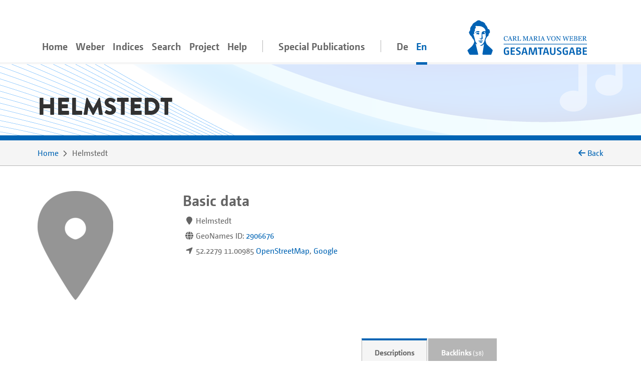

--- FILE ---
content_type: text/html;charset=utf-8
request_url: https://weber-gesamtausgabe.de/en/A130161.html
body_size: 6139
content:
<!DOCTYPE html>
<html xmlns="http://www.w3.org/1999/xhtml" lang="en">
    <head prefix="dc: http://purl.org/dc/elements/1.1/; dcterms: http://purl.org/dc/terms/">
        <meta charset="UTF-8" />
        
        <meta name="viewport" content="width=device-width, initial-scale=1.0" />
        <meta name="referrer" content="no-referrer, same-origin" />
        <title>Helmstedt</title>
        
        <meta property="dc:title" content="Helmstedt" />
        <meta property="dc:publisher" content="Carl-Maria-von-Weber-Gesamtausgabe" />
        <meta property="dc:type" content="Text" />
        <meta property="dc:format" content="text/html" />
        
        <meta property="dc:creator" content="Peter Stadler" />
        <meta property="dc:date" content="2022-11-08T16:52:28.833666Z" />
        <meta property="dc:identifier" content="https://weber-gesamtausgabe.de/A130161" />
        <meta property="dc:description" content="Place" />
        <meta name="description" content="Place" />
        <meta property="dc:subject" content="Geographica" />
        <meta property="dc:language" content="de" />
        <meta property="dc:rights" content="https://creativecommons.org/licenses/by/4.0/" />
        <meta name="google-site-verification" content="EAO5d_GiQPkJeTGACYYOFahJm2HRNvJUWwIkyw4j0Ys" />
        <meta name="msvalidate.01" content="AE39DA5613844228642EE48196AAA94A" />
        <meta name="robots" content="noimageindex" />
        
        <link rel="alternate" href="https://weber-gesamtausgabe.de/de/A130161.html" hreflang="de" />
        <link rel="alternate" href="https://weber-gesamtausgabe.de/en/A130161.html" hreflang="en" />
        <link rel="apple-touch-icon" sizes="57x57" href="/apple-touch-icon-57x57.png" />
        <link rel="apple-touch-icon" sizes="60x60" href="/apple-touch-icon-60x60.png" />
        <link rel="icon" type="image/png" href="/favicon-32x32.png" sizes="32x32" />
        <link rel="icon" type="image/png" href="/favicon-16x16.png" sizes="16x16" />
        <link rel="manifest" href="/manifest.json" />
        <link rel="mask-icon" href="/safari-pinned-tab.svg" color="#0066cc" />
        <meta name="msapplication-TileColor" content="#2d89ef" />
        <meta name="theme-color" content="#ffffff" />

        <link rel="stylesheet" type="text/css" href="/resources/lib/Easy-Responsive-Tabs-to-Accordion/css/easy-responsive-tabs.css" />
        
        
        <link rel="stylesheet" type="text/css" href="/resources/css/jquery.loadmask-min.css" />
        <link rel="stylesheet" type="text/css" href="/resources/css/styles-min.css" />
        <link rel="stylesheet" type="text/css" href="/resources/lib/select2/dist/css/select2.min.css" />
        <link rel="stylesheet" type="text/css" href="/resources/lib/google-code-prettify/bin/prettify.min.css" />
        <link rel="stylesheet" type="text/css" href="/resources/lib/jquery-ui-themes/themes/overcast/jquery-ui.min.css" />
        <link rel="stylesheet" type="text/css" href="/resources/lib/ion-rangeslider/css/ion.rangeSlider.min.css" />
        
        
        
        <script type="application/ld+json">{"@context":"http://schema.org","@type":"Place","description":"Place","url":"https://weber-gesamtausgabe.de/en/A130161","name":"Helmstedt","@id":"https://weber-gesamtausgabe.de/A130161"}</script>


    </head>
    <body>
        <div class="container">
        <nav class="navbar navbar-light navbar-default navbar-expand-lg">
                
                    <button type="button" data-target="#navbarCollapse" aria-expanded="false" data-toggle="collapse" class="navbar-toggler">
                        <span class="navbar-toggler-icon"></span>
                    </button>
                    <a href="/en/Index" class="nav-link navbar-brand order-3">
                        <img src="/resources/img/logo_weber.svg" class="brand" alt="navbar-background-image" />
                    </a>
                    
                    
                    <div id="navbarCollapse" class="navbar-collapse collapse">
                        <ul class="nav navbar-nav">
                            <li class="nav-item">
                                <a class="nav-link" href="/en/Index">Home</a>
                            </li>
                            <li class="dropdown nav-item">
                                <a class="nav-link dropdown-secondlevel-nav dropdown-toggle" data-toggle="dropdown" href="#">Weber</a>
                                <ul class="dropdown-menu" role="menu">
                                    
                                    
                                    
                                    
                                    
                                    
                                <li class="">
                                        <a class="dropdown-item" href="/en/A002068/Biography.html">Biography</a>
                                    </li>
                                <li class="">
                                        <a class="dropdown-item" href="/en/A002068.html#correspondence">Correspondence</a>
                                    </li>
                                <li class="">
                                        <a class="dropdown-item" href="/en/A002068.html#diaries">Diaries</a>
                                    </li>
                                <li class="">
                                        <a class="dropdown-item" href="/en/A002068.html#documents">Documents</a>
                                    </li>
                                <li class="">
                                        <a class="dropdown-item" href="/en/A002068.html#works">Works</a>
                                    </li>
                                <li class="">
                                        <a class="dropdown-item" href="/en/A002068.html#writings">Writings</a>
                                    </li>
                            </ul>
                            </li>
                            <li class="nav-item dropdown">
                                <a class="nav-link dropdown-secondlevel-nav dropdown-toggle" data-toggle="dropdown" href="#">Indices</a>
                                <ul class="dropdown-menu" role="menu">
                                    
                                    
                                    
                                    
                                    
                                    
                                    
                                    
                                <li>
                                        <a class="dropdown-item" href="/en/Indices/Diaries">Diaries</a>
                                    </li>
                                <li>
                                        <a class="dropdown-item" href="/en/Indices/Documents">Documents</a>
                                    </li>
                                <li>
                                        <a class="dropdown-item" href="/en/Indices/Letters">Letters</a>
                                    </li>
                                <li>
                                        <a class="dropdown-item" href="/en/Indices/Persons">Persons</a>
                                    </li>
                                <li>
                                        <a class="dropdown-item" href="/en/Indices/Places">Places</a>
                                    </li>
                                <li>
                                        <a class="dropdown-item" href="/en/Indices/Thematic_Commentaries">Thematic Commentaries</a>
                                    </li>
                                <li>
                                        <a class="dropdown-item" href="/en/Indices/Works">Works</a>
                                    </li>
                                <li>
                                        <a class="dropdown-item" href="/en/Indices/Writings">Writings</a>
                                    </li>
                            </ul>
                            </li>
                            <li class="nav-item">
                                <a class="nav-link" href="/en/Search">Search</a>
                            </li>
                           <li id="project-nav" class="nav-item dropdown">
                                <a class="nav-link dropdown-secondlevel-nav dropdown-toggle" data-toggle="dropdown" href="#">Project</a>
                                <ul class="dropdown-menu" role="menu">
                                    
                                    
                                    
                                    
                                    
                                    
                                    
                                    
                                <li>
                                        <a class="dropdown-item" href="/en/Project/Bibliography">Bibliography</a>
                                    </li>
                                <li>
                                        <a class="dropdown-item" href="/en/Project/Contact.html">Contact</a>
                                    </li>
                                <li>
                                        <a class="dropdown-item" href="/en/Project/Contents_of_Series_and_Volumes.html">Contents of Series and Volumes</a>
                                    </li>
                                <li>
                                        <a class="dropdown-item" href="/en/Project/Editorial_Guidelines_Music.html">Editorial Guidelines Music</a>
                                    </li>
                                <li>
                                        <a class="dropdown-item" href="/en/Project/Editorial_Guidelines_Text.html">Editorial Guidelines Text</a>
                                    </li>
                                <li>
                                        <a class="dropdown-item" href="/en/Project/News">News</a>
                                    </li>
                                <li>
                                        <a class="dropdown-item" href="/en/Project/Project_Description.html">Project Description</a>
                                    </li>
                                <li>
                                        <a class="dropdown-item" href="/en/Project/Team.html">Team</a>
                                    </li>
                            </ul>
                            </li>
                            <li id="help-nav" class="nav-item dropdown">
                                <a class="nav-link dropdown-secondlevel-nav dropdown-toggle" data-toggle="dropdown" href="#">Help</a>
                                <ul class="dropdown-menu" role="menu">
                                    
                                    
                                <li>
                                        <a class="dropdown-item" href="/en/Help/API_Documentation.html">API Documentation</a>
                                    </li>
                                <li>
                                        <a class="dropdown-item" href="/en/Help/FAQ.html">FAQ</a>
                                    </li>
                            </ul>
                            </li>
                            <li class="nav-item divider"></li>
                            <li class="nav-item">
                                <a class="nav-link" href="/en/Special_Publications.html">Special Publications</a>
                            </li>
                            <li class="nav-item divider"></li>
                            <li class="nav-item"><a class="nav-link" href="/de/A130161.html" hreflang="de" lang="de">De</a></li>
                            <li class="nav-item active"><a class="nav-link" href="#" hreflang="en" lang="en">En</a></li>
                        </ul>
                    </div>
                
            
        </nav>
        </div>
        <div id="content">
    <div class="header">
        <div class="container">
            <div class="row">
                <div class="col-md-12">
                    <h1>Helmstedt</h1>
                </div>
            </div>
        </div>
    </div>
    <div class="colored borderBottom">
        <div class="container">
            
                <div class="row">
                    <div class="col-sm-10">
                        <ol class="breadcrumb">
                            <li><a href="/en/Index">Home</a></li>
                            <li><span>Helmstedt</span></li>
                        </ol>
                    </div>
                    <div class="col-sm-2 d-none d-lg-block backLinkInBreadcrumb" onclick="history.back();">
                        <i class="fa fa-arrow-left"></i> <span>Back</span> 
                    </div>
                </div>
            
            
        </div>
    </div>
    
        <div class="container paddingTopIcon paddingBottomIcon">
            <div class="modal fade" id="downloadModal" tabindex="-1" role="dialog" aria-labelledby="myModalLabel">
    <div class="modal-dialog" role="document">
        <div class="modal-content">
            <div class="modal-header">
                <h3 class="modal-title" id="myModalLabel">Download options</h3>
                <button type="button" class="close" data-dismiss="modal" aria-label="Close"><span aria-hidden="true">×</span></button>
            </div>
            <div class="modal-body">
                <p>You can download the current document in the following formats:</p>
                <h4><a href="/en/A130161.xml">WeGA <i class="fa fa-download"></i></a></h4>
                <p>
                    The WeGA native format as documented in our <a href="/en/Project/Editorial_Guidelines_Text.html">Guidelines</a>.
                </p>
                <h4><a href="/en/A130161.xml?format=tei_all">TEI all <i class="fa fa-download"></i></a></h4>
                <p> 
                    The 'standard' TEI version. 
                    WeGA element additions such as <code>workName</code> are mapped to the more generic <code>name</code> element,
                    but no information needs to be dropped.
                </p>
                <h4><a href="/en/A130161.xml?format=tei_simplePrint">TEI simplePrint <i class="fa fa-download"></i></a></h4>
                <p> 
                    "An entry-level customization, focused primarily on the needs of those encoding Western European early modern printed material" (<a href="http://www.tei-c.org/Guidelines/Customization/">http://www.tei-c.org/Guidelines/Customization/</a>).
                    This customization facilitates processing and publishing in particular, but not all WeGA concepts can be transformed. 
                    So be warned, this <i>not</i> a lossless transformation. 
                </p>
                
                
                <h4><a href="/en/A130161.txt">Plain text <i class="fa fa-download"></i></a></h4>
                <p>
                    An attempt to create a 'simple' plain text version. 
                    All variants, readings, etc. are resolved and from the text structure only paragraphs are marked by a newline.
                    NB: This is considered an experimental feature!
                </p>
                <p>More information for developers can be found in our <a href="/en/Help/API_Documentation.html">API Documentation</a></p>
            </div>
            
        </div>
        
    </div>
</div>
            <div class="row" id="meta">
                <div class="col-md-3 col-sm-6">
                    <div class="portrait large">
                        <div class="front">
                            <img class="img-fluid" alt="Preview Icon" src="/resources/img/icons/icon_places_gross.png" />
                        </div>
                        <div class="back colored">
                            <h3>Image source</h3>
                            <p></p>
                        </div>
                    </div>
                </div>
                <div class="col-md paddingBottomIcon col-sm-6 basicdata">
                    <h2>Basic data</h2>
                    <ol class="media">
                        <li class="media names">
                            <div class="pull-left">
                                <i class="fa fa-map-marker"></i>
                            </div>
                            <div class="media-body"> 
                                <span>Helmstedt</span> 
                            </div>
                        </li>
                        
                        
                        <li class="media">
                            <div class="pull-left">
                                <i class="fa fa-globe"></i>
                            </div>
                            <div class="media-body"> 
                                <span>GeoNames ID:</span> <a href="http://geonames.org/2906676">2906676</a> 
                            </div>
                        </li>
                        <li class="media">
                            <div class="pull-left">
                                <i class="fa fa-location-arrow"></i>
                            </div>
                            <div class="media-body"> 
                                <span>52.2279 11.00985</span> <a href="https://www.openstreetmap.org/?mlat=52.2279&amp;mlon=11.00985&amp;zoom=11">OpenStreetMap</a>, <a href="https://www.google.com/maps/@?api=1&amp;map_action=map&amp;zoom=12&amp;basemap=terrain&amp;center=52.2279,11.00985">Google</a>
                            </div>
                        </li>
                    </ol>
                </div>
                <div class="col-md col-sm-12 iconographie">
    
    <div class="row align-items-center">
        
    </div>
</div>
            </div>
        </div>
        
        <div id="details">
            <div class="container">
                <div class="row">
                    <div class="col-md-10 col-12">
                        <nav class="greedy">
                            <ul class="resp-tabs-list links easyResponsiveTabs">
                                <li><a href="#biographies">Descriptions</a></li>
                                <li><a class="deactivated"></a></li>
                                <li><a href="#backlinks" data-target="A130161/backlinks.html">Backlinks<small> (38)</small></a></li>
                            </ul>
                        </nav>
                    </div>
                </div>
            </div>
            <div class="colored borderTop">
                <div class="container">
                    <div class="row">
                        <div class="col-12 ">
                            <div class="resp-tabs-container colored easyResponsiveTabs">
                                
                                <div class="biografien paddingTopIcon paddingBottomIcon textBlock" id="biographies">
                                    <div class="row">
                                        <div class="col-md-3 order-2 side-col">
                                            <div class="allFilter">
                                                <h2>Documents</h2>
                                                
                                                <ul class="nav nav-tabs">
                                                    
                                                    <li class="nav-item gradient-light">
                                                        <a class="nav-link active" data-toggle="tab" href="#geonames">GeoNames</a>
                                                    </li>
                                                    <li class="nav-item gradient-light">
                                                        <a class="nav-link deactivated"></a>
                                                    </li>
                                                    <li class="nav-item gradient-light">
                                                        <a class="nav-link deactivated"></a>
                                                    </li>
                                                    <li class="nav-item gradient-light">
                                                        <a class="nav-link deactivated"></a>
                                                    </li>
                                                    <li class="nav-item gradient-light">
                                                        <a class="nav-link" data-toggle="tab" href="#XMLPreview" data-tab-url="/en/A130161/xml.html">XML-Preview</a>
                                                    </li>
                                                    <li class="nav-item gradient-light">
                                                        <a class="nav-link" href="#" data-toggle="modal" data-target="#downloadModal">Download</a>
                                                    </li>
                                                </ul>
                                            </div>
                                        </div>
                                        <div class="col-md-9 ">
                                            
                                            <div class="tab-content">
                                                
                                                <div class="tab-pane active fade in" id="geonames">
                                                    <h2>GeoNames</h2>
                                                    <dl>
                                                        <dt>Other Names</dt>
                                                        <dd>Helmestee (nds), Helmestidde (nds), Helmonstede [a. 952] (osx), Helmstadium (la), Helmstedt (en, fr, nl, pl, sv), Helmstädt (de), Stadt Helmstedt (), Хелмштет (sr), Хелмщет (bg), Хельмштедт (kk, ru), Хельмштэт (be), הלמשטדט (he), هلمشتيت (ar), هلم‌اشتات (fa), ヘルムシュテット (ja), 黑尔姆斯特 (zh)</dd>
                                                        <dt>Country</dt>
                                                        <dd><span>Germany</span></dd>
                                                    </dl>
                                                    
                                                    <p>The text under the headline “GeoNames” is taken from the GeoNames project and is available under a <a href="http://creativecommons.org/licenses/by/4.0/">CC-BY-License</a>.</p>
                                                </div>
                                                <div class="tab-pane fade" id="wikipediaText">
                                                    <h2>Wikipedia</h2>
                                                </div>
                                                <div class="tab-pane fade" id="gndText">
                                                    <h2>GND</h2>
                                                </div>
                                                <div class="tab-pane fade" id="gnd-beacon">
                                                    <h2>GND Beacon Links</h2>
                                                </div>
                                                <div class="tab-pane fade" id="XMLPreview">
                                                    <h2>XML</h2>
                                                    
                                                </div>
                                            </div>
                                        </div>
                                    </div>
                                </div>
                                
                                <div class="tab-pane paddingTopIcon paddingBottomIcon textBlock korrespondenz" id="correspondence">
                                    
                                </div>
                                
                                <div class="backlinks paddingTopIcon paddingBottomIcon textBlock" id="backlinks">
                                    
                                </div>
                            </div>
                        </div>
                    </div>
                </div>
            </div>
        </div>
        <div class="colored">
            <div class="container documentFooter">
                <div class="row permaLink">
                    
                    <div class="col-md-9">
                        <h4>Proposed citation</h4>
                        <p>Complete Works of Carl Maria von Weber. Digital Edition, <span>https://weber-gesamtausgabe.de/A130161</span> (<a href="/en/A009999/News/A050108.html">Version 4.13.1 of December 12, 2025</a>)
                            <br />
                            <span>Last change of this document on November 8, 2022</span></p>
                    </div>
                </div>
                <div class="row bugreport">
                    <div class="col-md-9">
                        
                        <p>If you've spotted some error or inaccurateness please do not hesitate to inform us via 
                            <a href="#" class="obfuscate-email">bugs [@] weber-gesamtausgabe.de</a>.</p>
                    </div>
                </div>
            </div>
        </div>
    
</div>
        <div class="greyLight">
            <div class="container footer">
                <div class="row align-items-center">
                    <div class="col-md-4 col-6">
                        <a href="https://www.uni-paderborn.de/">
                            <img class="img-fluid" src="/resources/img/UPB_Logo_DE_einfarbig_SCHWARZ.svg" data-hovered-src="/resources/img/UPB_Logo_DE_vierfarbig_RGB.svg" alt="Logo der Universität Paderborn" />
                        </a>
                    </div>
                    <div class="col-md-4 col-6">
                        <a href="https://www.hfm-detmold.de/">
                            <img class="img-fluid" src="/resources/img/HfM_Logo_HKS_14N.svg" alt="Logo der Hochschule für Musik Detmold" />
                        </a>
                    </div>
                    <div class="clearfix d-none d-xs-block d-sm-none"></div>
                    <div class="col-md-4 col-6">
                        <a href="https://staatsbibliothek-berlin.de/">
                            <img class="img-fluid" src="/resources/img/Logo_Staatsbibliothek_zu_Berlin.svg" alt="Logo der Staatsbibliothek zu Berlin" />
                        </a>
                    </div>
                    <div class="col-md-4 col-6">
                        <a href="https://www.adwmainz.de/">
                            <img class="img-fluid" src="/resources/img/Akademie_der_Wissenschaften_und_der_Literatur_Logo.svg" alt="Emblem der Akademie Mainz" />
                        </a>
                    </div>
                    <div class="clearfix d-none d-xs-block d-sm-none"></div>
                    <div class="col-md-4 col-6">
                        <a href="http://exist-db.org/">
                            <img class="img-fluid" src="/resources/img/existdb-web.svg" alt="eXist-db logo" />
                        </a>
                    </div>
                    <div class="col-md-4 col-6">
                        <a href="https://tei-c.org/">
                            <img class="img-fluid" src="/resources/img/TEI_Logo_Horizontal_Achromatic.svg" data-hovered-src="/resources/img/TEI_Logo_Horizontal.svg" alt="Text Encoding Initiative logo" />
                        </a>
                    </div>
                </div>
            </div>
        </div>
        <div class="greyDark footerbottom">
            <div class="container ">
                <div class="row">
                    <div class="col-12">
                        <ul class="footerNav">
                            <li>
                                <a href="/en/Project/Contact.html">Contact</a>
                            </li>
                            <li>
                                <a href="/en/Project/About.html">About</a>
                            </li>
                            <li>
                                <a target="_blank" href="https://creativecommons.org/licenses/by/4.0/">CC-BY International 4.0</a>
                            </li>
                            <li>
                                <a target="_blank" href="https://github.com/Edirom/WeGA-WebApp">Source Code on GitHub <i class="fa fa-brands fa-github" aria-hidden="true"></i></a>
                            </li>
                            <li>
                                <a target="_blank" href="https://doi.org/10.5281/zenodo.3520700">Data on Zenodo</a>
                            </li>
                        </ul>
                    </div>
                </div>
            </div>
        </div>
        
        <div id="carousel-popover" class="carousel slide d-none" data-interval="false">
            <div class="carousel-inner" role="listbox">
                <div class="carousel-item item active">
                    <h3 class="item-title">
                        <span class="item-title-content">Loading …</span>
                        <a href="#editorial" class="apparatus-link item-counter">1</a>
                    </h3>
                    <div class="item-content">
                        <div class="progress" style="min-width:244px">
                            <div class="progress-bar progress-bar-striped active" role="progressbar" aria-valuenow="100" aria-valuemin="0" aria-valuemax="100" style="width:100%;"></div>
                        </div>
                    </div>
                </div>
            </div>
            <div class="carousel-controls">
                <a class="carousel-control carousel-control-prev left" href="#carousel-popover" data-slide="prev">
                    <span class="fa fa-angle-double-left"></span>
                </a>
                <ol class="carousel-indicators">
                    <li data-target="#carousel-popover" data-slide-to="0" class="active"></li>
                </ol>
                <a class="carousel-control carousel-control-next right" href="#carousel-popover" data-slide="next">
                    <span class="fa fa-angle-double-right"></span>
                </a>
            </div> 
        </div>
        
        <script type="text/javascript" src="/resources/lib/jquery/dist/jquery.min.js"></script>
        <script type="text/javascript" src="/resources/lib/fittextjs/index.js"></script>
        
        <script type="text/javascript" src="/resources/lib/bootstrap/dist/js/bootstrap.bundle.min.js"></script>
        <script type="text/javascript" src="/resources/lib/Easy-Responsive-Tabs-to-Accordion/js/easyResponsiveTabs.js"></script>
        <script type="text/javascript" src="/resources/lib/bootstrap-hover-dropdown/bootstrap-hover-dropdown.min.js"></script>
        
        <script type="text/javascript" src="/resources/js/jquery.loadmask-min.js"></script>
        <script type="text/javascript" src="/resources/lib/bootstrap-remote-data/js/bootstrap-remote-tabs.min.js"></script>
        <script type="text/javascript" src="/resources/lib/jquery-ui/ui/widgets/datepicker-min.js"></script>
        <script type="text/javascript" src="/resources/lib/jquery-ui/ui/i18n/datepicker-de.js"></script>
        <script type="text/javascript" src="/resources/lib/google-code-prettify/bin/prettify.min.js"></script>
        <script type="text/javascript" src="/resources/lib/select2/dist/js/select2.min.js"></script>
        <script type="text/javascript" src="/resources/lib/moment/min/moment-with-locales.min.js"></script>
        <script type="text/javascript" src="/resources/lib/ion-rangeslider/js/ion.rangeSlider.min.js"></script>
        <script type="text/javascript" src="/resources/lib/flip/dist/jquery.flip.min.js"></script>
        <script type="text/javascript" src="/resources/lib/wega-mirador/dist/index.runtime.9eeb8af2.js"></script>
        <script type="text/javascript" src="/resources/lib/wega-mirador/dist/index.aaee2d87.js"></script>
        
        <script type="text/javascript" src="/resources/js/greedynav-min.js"></script>
        
        
        
        
        
        <script type="text/javascript" src="/resources/lib/fullcalendar/index.global.min.js"></script>
        
        <script type="text/javascript" src="/resources/js/init-min.js"></script>
        
        
            
            <script type="text/javascript">
                var _paq = window._paq = window._paq || [];
                /* tracker methods like "setCustomDimension" should be called before "trackPageView" */
                _paq.push(['trackPageView']);
                _paq.push(['enableLinkTracking']);
                (function() {
                  var u="https://matomo.weber-gesamtausgabe.de/";
                  _paq.push(['setTrackerUrl', u+'matomo.php']);
                  _paq.push(['setSiteId', '1']);
                  var d=document, g=d.createElement('script'), s=d.getElementsByTagName('script')[0];
                  g.type='text/javascript'; g.async=true; g.src=u+'matomo.js'; s.parentNode.insertBefore(g,s);
                })();
            </script>
            
        
        
    </body>
</html>

--- FILE ---
content_type: application/javascript
request_url: https://weber-gesamtausgabe.de/resources/js/init-min.js
body_size: 6287
content:
function formatFacet(t){if(!t.matches)return t.text;return t=$("<span>"+t.matches.reduce(function(e,a,i,n){let o=t.text.length;return n.length>i+1&&(o=n[i+1].start),e+"<u>"+t.text.slice(a.start,a.start+a.length)+"</u>"+t.text.slice(a.start+a.length,o)},t.text.slice(0,t.matches[0].start))+"</span>")}function getRequestParams(){const t=new URLSearchParams(window.location.search),e=getLanguage(),a=t.get("otdDate")||moment().format("YYYY-MM-DD");return t.set("otdDate",a),t.set("lang",e),t}function toggleTocItems(){const t=$(this).siblings("ul");1===t.length?(t.toggle(),$("ul",t).toggle(),$("i",this).toggle()):$("i",this).hide()}function removeFilter(t,e){$(".col-md-3",t).remove(),$(".col-md-9",t).removeClass("col-md-9 col-md-pull-3"),$(".searchResults .portrait",t).loadPortrait(),0!==e.length&&$(".page-link",t).on("click",function(){$(this).activatePagination(e.attr("href"))})}function activateTab(){const t=$("li.resp-tab-active a"),e=t.attr("href"),a=t.attr("data-target");1!==$(e).contents().length&&1===$(e).contents()[1].nodeType||ajaxCall(e,a)}function popover_template(){const t="carousel"+$.now(),e=$("#carousel-popover").clone().attr("id",t).removeAttr("style");return $(".carousel-indicators li",e).attr("data-target","#"+t),$("a.carousel-control",e).attr("href","#"+t),$(".carousel-indicators, a.carousel-control",e).hide(),e.removeClass("d-none"),e}function popover_callBack(){const t=$(this).attr("href"),e=$(this).attr("data-ref"),a=$(this).attr("aria-describedby"),i=$("#"+a),n=$(this).hasClass("arabic")||$(this).hasClass("biblioNote");let o,r,s,l,c=[];0!==$(".progress",i).length&&(void 0!==t?c.push(t):void 0!==e&&(c=e.split(/\s+/)),$(c).each(function(t,e){s=$("div.item:last",i),s.attr("data-ref",e),o=$(".carousel-indicators li:last",i),e.startsWith("#")?($(".item-title-content",s).html($(e).attr("data-title")),$(".item-counter",s).html($(e).attr("data-counter")),$(".item-counter",s).attr("data-href",$(e).attr("data-href")),n&&$(".item-counter",s).remove(),$(".item-content",s).html($(e).html()),l=i.data("bs.popover"),l.config.content=$("div.popover-body",i).clone().children(),i.popover("show")):s.preview_popover(),c.length>t+1&&(s.clone().removeClass("active").insertAfter(s),r=o.clone(),r.attr("data-slide-to",t+1),r.removeClass("active"),r.insertAfter(o))}),c.length>1&&($(".carousel-indicators, a.carousel-control",i).show(),$(".popover-body",i).addClass("popover-multi")),void 0!==$(this).attr("data-popover-body")&&(s=$("div.item:last",i),$(".item-title",s).html($(this).attr("data-popover-title")),$(".item-content",s).html($(this).attr("data-popover-body")),l=i.data("bs.popover"),l.config.content=$("div.popover-body",i).children(),i.popover("show")))}function checkAll(t){$(t).parents(".filterGroup").find(".btn-group :checkbox").prop("checked",!0),$(t).parents(".filterGroup").find(".btn-group :checkbox").parent("label").addClass("active")}function uncheckAll(t){$(t).parents(".filterGroup").find(".btn-group :checkbox").prop("checked",!1),$(t).parents(".filterGroup").find(".btn-group :checkbox").parent("label").removeClass("active")}function checkBoxRefresh(){if($(".query-input").val().length){updatePage(active_facets())}}function active_facets(){let t,e,a,i,n,o={facets:{},sliderDates:{},toString:function(){return"?"+$.param($.extend({},this.facets,this.sliderDates),!0)}};return o.facets.limit=$(".switch-limit .active a:first").text(),$(".allFilter:visible :selected").each(function(){const t=$(this).parent().attr("name"),e=$(this).attr("value");void 0===o.facets[t]&&(o.facets[t]=[]),o.facets[t].push(e)}),$(".rangeSlider:visible").length&&(t=$(".rangeSlider:visible"),e=t.attr("data-from-slider"),a=t.attr("data-to-slider"),i=t.attr("data-min-slider"),n=t.attr("data-max-slider"),e>i&&(o.sliderDates.fromDate=e,o.sliderDates.oldFromDate=i),a<n&&(o.sliderDates.toDate=a,o.sliderDates.oldToDate=n)),$(".allFilter:visible :checked").each(function(){const t=$(this).attr("name"),e=$(this).attr("value")?$(this).attr("value"):"true";void 0!==t&&(void 0===o.facets[t]&&(o.facets[t]=[]),o.facets[t].push(e))}),$(".query-input").val()?o.facets.q=$(".query-input").val():$("#query-string").length&&(o.facets.q=$("#query-string").text()),o}function updatePage(t){const e=$("li.resp-tab-active"),a=$("a",e);if(1===e.length){const e=a.attr("data-target")+t.toString();ajaxCall(a.attr("href"),e)}else self.location=t.toString()}function ajaxCall(t,e,a){$(t).mask(),$(t).load(e,function(e,i,n){"error"===i?console.log(n.status+": "+n.statusText):($(".allFilter:visible select").facets(),$(".allFilter:visible .rangeSlider").rangeSlider(),$(".page-link:visible").on("click",function(){$(this).activatePagination(t)}),"function"==typeof a&&a($(t).children(),"",t),$(".searchResults .portrait").loadPortrait(),$("#datePicker").initDatepicker())})}function initFacsimile(){let t=$("#map").attr("data-url").split(/\s+/),e=$("#map").attr("data-canvasindex").split(/\s+/);renderMirador({id:"map",themes:{light:{palette:{type:"light",primary:{main:"#0064B4"}}}},window:{allowClose:!0,allowFullscreen:!0,sideBarOpenByDefault:!1,defaultView:"single",views:[{key:"single",behaviors:["individuals","paged"]},{key:"book",behaviors:["paged"]},{key:"scroll",behaviors:["continuous"]},{key:"gallery"}]},workspace:{showZoomControls:!0},windows:t.map((t,a)=>({manifestId:t,canvasIndex:e[a],imageToolsEnabled:!0,imageToolsOpen:!0}))})}function jump2diary(t){const e=$("#datePicker").attr("data-api-base")+"/documents/findByDate?docType=diaries&limit=1&fromDate="+t+"&toDate="+t;$.getJSON(e,function(t){self.location=t[0].uri+".html"})}function checkValidDiaryDate(t){const e=new Date("04/05/1814"),a=new Date("04/20/1814"),i=new Date("05/26/1814"),n=new Date("05/31/1814"),o=new Date("06/01/1814"),r=new Date("06/09/1814"),s=new Date("06/19/1814"),l=new Date("06/30/1814"),c=new Date("07/01/1814"),d=new Date("07/26/1814"),h=new Date("08/01/1814"),p=new Date("12/31/1814"),$=new Date("04/09/1819"),f=new Date("04/16/1819"),u=new Date("04/18/1819"),g=new Date("04/21/1819"),m=new Date("04/23/1819"),v=new Date("04/26/1819"),b=new Date("04/27/1819"),D=new Date("04/29/1819"),w=new Date("05/03/1819"),y=new Date("05/04/1819"),k=new Date("05/09/1819"),x=new Date("05/11/1819");return!(t>=e&&t<=a||t>=i&&t<=n||t>=o&&t<=r||t>=s&&t<=l||t>=c&&t<=d||t>=h&&t<=p||t>=$&&t<=f||t>=u&&t<=g||t>=m&&t<=m||t>=v&&t<=b||t>=D&&t<=D||t>=w&&t<=y||t>=k&&t<=x)}function getLanguage(){return $("#navbarCollapse li.active:last a").html().toLowerCase()}function getDiaryDate(){let t,e,a=$("h1.document"),i=0===a.length?$("h3.media-heading a").html().replace(/<br.+/,""):a.html().replace(/<br.+/,""),n=getLanguage();t="de"===n?"DD, dd. MM yy":"DD, MM dd, yy";try{e=$.datepicker.parseDate(t,i,{dayNamesShort:$.datepicker.regional[n].dayNamesShort,dayNames:$.datepicker.regional[n].dayNames,monthNamesShort:$.datepicker.regional[n].monthNamesShort,monthNames:$.datepicker.regional[n].monthNames})}catch(t){e=""}return e}function getID(){let t=$('.nav-link[href="#XMLPreview"]').attr("data-tab-url"),e=[];if(void 0!==t&&(e=t.split("/"),e.length>2))return e[e.length-2]}function newID(){const t=$("#newID-select :selected").val(),e=$("#create-newID").attr("data-api-base")+"/application/newID?docType="+t,a=$("#newID-result"),i=$("span",a);i.hide(),$("i",a).show(),$.getJSON(e,function(t){i.html(t.docID+' <i class="fa fa-clipboard"></i>').attr({"data-original-title":"Copy to clipboard",title:"Copy to clipboard"}),$("i.fa-spin",a).hide(),i.show().tooltip()})}function init_line_wrap_toggle(){let t=$(".line-wrap-toggle ~ pre"),e=$(".line-wrap-toggle input"),a=$("#settings").attr("data-api-base")+"/application/preferences";e.change(function(){t.toggleClass("line-wrap");let e={[this.getAttribute("id")]:this.checked};fetch(a,{method:"POST",headers:{"Content-Type":"application/json",Accept:"application/json"},body:JSON.stringify(e)})}),prettyPrint()}function init_fullcalendar(t,e){const a=document.getElementById("calendar"),i=JSON.parse(document.getElementById("calendar").lastElementChild.innerHTML),n=new FullCalendar.Calendar(a,{initialView:"listWeek",firstDay:1,events:i,locale:e,initialDate:t,contentHeight:300,eventTimeFormat:{hour:"2-digit",minute:"2-digit"},displayEventEnd:!1,eventClick:function(t){t.jsEvent.preventDefault(),t.event.url&&window.open(t.event.url)}});null!==i&&moment(t,"YYYY-MM-DD").isSameOrBefore(moment("2026-12-31","YYYY-MM-DD"))&&(n.render(),$("#ical-events").show())}$.fn.h1FitText=function(){$(this).hasClass("document")?$(this).fitText(1.4,{minFontSize:"32px",maxFontSize:"40px"}):$(this).hasClass("home")?$(this).fitText(1.4,{minFontSize:"36px",maxFontSize:"48px"}):$(this).html().length>30?$(this).fitText(1.4,{minFontSize:"32px",maxFontSize:"40px"}):$(this).fitText(1.4,{minFontSize:"36px",maxFontSize:"48px"})},$.fn.extend({setTextWrap:function(){return this.each(function(t,e){e.innerText.length>50&&$(e).css({"white-space":"normal"})})}}),$.fn.prettyselect=function(){$(this).each(function(t,e){let a="150px";"newID-select"===this.id&&(a="120px"),$(e).select2({minimumResultsForSearch:1/0,closeOnSelect:!0,selectOnClose:!1,width:a}).on("select2:close",function(){"search-select"===this.id&&$(".query-input").focus(),"newID-select"===this.id&&newID()})})},$.fn.facets=function(){const t=active_facets();let e;delete t.sliderDates.oldFromDate,delete t.sliderDates.oldToDate,$(this).each(function(a,i){$(i).select2({closeOnSelect:!1,selectOnClose:!1,templateResult:formatFacet,width:"100%",ajax:{url:$(i).attr("data-api-url"),dataType:"json",delay:500,traditional:!0,data:function(e){return $.extend({scope:$(i).attr("data-doc-id"),docType:$(i).attr("data-doc-type"),term:e.term,offset:25*(e.page-1)+1||1},t.facets,t.sliderDates,{limit:25})},transport:function(t,e,a){let i;i=$.ajax(t),i.then(function(e,a,i){const n=parseInt(i.getResponseHeader("totalRecordCount"))||0;return{results:$.map(e,function(e){return e.id=e.value,e.text=e.label+" ("+e.frequency+")",e.term=t.data.term,e}),pagination:{more:t.data.offset+25<n}}}).then(e),i.fail(a)}}}).on("select2:close",function(){e=active_facets(),JSON.stringify(e.facets)!==JSON.stringify(t.facets)&&updatePage(e)})})},$.fn.rangeSlider=function(){this.ionRangeSlider({min:+moment($(this).attr("data-min-slider")),max:+moment($(this).attr("data-max-slider")),from:+moment($(this).attr("data-from-slider")),to:+moment($(this).attr("data-to-slider")),grid:!0,skin:"flat",step:100,force_edges:!0,type:"double",grid_num:3,keyboard:!0,prettify:function(t){const e=getLanguage();let a;return a="de"===e?"D. MMM YYYY":"MMM D, YYYY",moment(t).locale(e).format(a)},onFinish:function(t){const e=active_facets(),a=moment(t.from).locale("de").format("YYYY-MM-DD"),i=moment(t.to).locale("de").format("YYYY-MM-DD");e.sliderDates.fromDate=a,e.sliderDates.toDate=i,e.sliderDates.oldFromDate=moment(t.min).locale("de").format("YYYY-MM-DD"),e.sliderDates.oldToDate=moment(t.max).locale("de").format("YYYY-MM-DD"),updatePage(e)}})},$.fn.obfuscateEMail=function(){if(0===$(this).length);else{const t=$(this).html().substring(0,$(this).html().indexOf("[")).trim()+"@"+$(this).html().substring($(this).html().indexOf("]")+1).trim();$(this).attr("href"," mailto:"+t).html(t)}},$.fn.loadPortrait=function(){$(this).each(function(t,e){const a=$(e).children("a").attr("href").replace(".html","/portrait.html");$(e).children("a").load(a+" img")})},$(".ajax-loader").each(function(){const t=getRequestParams(),e=$(this).attr("data-target")+"?"+t.toString();$(this).load(e,function(){$(".portrait, .flipcard").initFlipCard(),$(this).removeClass("invisible"),"ical-events"===this.id&&init_fullcalendar(t.get("otdDate"),t.get("lang"))})}),$.fn.initDatepicker=function(){"de"===getLanguage()?$.datepicker.setDefaults($.datepicker.regional.de):$.datepicker.setDefaults($.datepicker.regional[""]),$(this).each(function(t,e){$(e).datepicker({dateFormat:"yy-mm-dd",minDate:"1810-02-26",maxDate:"1826-06-03",defaultDate:getDiaryDate(),changeMonth:!0,changeYear:!0,onSelect:function(t){jump2diary(t)},beforeShowDay:function(t){return[checkValidDiaryDate(t),""]}})})},$(document).on("click",'a[href$="#editorial"], a[href$="#backlinks"], a[href$="#transcription"]',function(t){const e=$(t)[0].target.href,a=e.substring(e.indexOf("#")+1),i=$("[data-toggle=tab][href*="+a+"]"),n=$("[data-toggle=collapse][href*="+a+"]"),o=$(this).hasClass("apparatus-link"),r=$(this).attr("data-href");i&&o?(i.tab("show"),$(document).on("shown.bs.tab",'a[href="#transcription"]',function(){$(".hi-").removeClass("hi-"),$("html, body").animate({scrollTop:$(r).offset().top-400},500),$(r).click(),$(r).addClass("hi-").prev(".tei_lem").addClass("hi-")}),$(document).on("shown.bs.tab",'a[href="#editorial"]',function(){$(".popover").popover("hide"),$("html, body").animate({scrollTop:$(r).offset().top-400},500)})):i&&i.tab("show"),n&&n[0]!==$("[data-toggle=collapse]:first")[0]&&n.click()}),$.fn.googlecodeprettify=function(){prettyPrint()},$(".prettyprint").googlecodeprettify(),$("body").on("click touchstart",function(t){$("[data-original-title]").each(function(){$(this).is(t.target)||0!==$(this).has(t.target).length||0!==$(".popover").has(t.target).length||$(this).popover("hide")})}),$(".toggle-toc-item").on("click",toggleTocItems).each(toggleTocItems),$('.toc a[href~="'+window.location.pathname+window.location.hash+'"]').parentsUntil(".guidelines").addClass("active"),$('.appendix a[href^="'+window.location.pathname+window.location.hash+'"]').parentsUntil(".appendix-div").addClass("active"),$(".toc .active").siblings(".toggle-toc-item").each(toggleTocItems),$.fn.toggleTab=function(){let t,e,a=location.hash;return 0===$(a).length?e="#biographies":0!==$("#biographies "+a).length?(e="#biographies",history.pushState?history.pushState(null,null,"#bs-tab-"+a):location.hash="#bs-tab-"+a):e=0!==$(a).length?a:"#biographies",$(this).each(function(a,i){t=i.href.substring(i.href.indexOf("#")),t===e?($(i).parent().addClass("resp-tab-active"),$(t).addClass("resp-tab-content-active")):($(i).parent().removeClass("resp-tab-active"),$(t).removeClass("resp-tab-content-active"),$(t).hide())}),0!==$(this).length&&activateTab(),this},$.fn.A090280=function(){["A090280","A090148","A090065","A090164","A090113","A090143"].indexOf(getID())>-1&&($(this).addClass("bg-info"),$(this).css({"margin-bottom":"0px"}))},$("h3[id]").A090280(),$.fn.preview_popover=function(){let t,e=$(this).attr("data-ref").replace(".html","/popover.html"),a=$(this),i=a.parents("div.popover");$.ajax({url:e,success:function(e){const n=$(e),o=n.find("h3").html(),r=n.children();void 0===o?$(".item-title",a).remove():$(".item-title",a).html(o),$(".item-content",a).html(r),$("h3.media-heading",a).remove(),0===a.next().length&&(t=i.data("bs.popover"),t.config.content=a.parents("div.popover-body").children(),i.popover("show")),$(".portrait",a).loadPortrait()}})},$(".preview, .noteMarker").on("click",function(){return $(this).popover({html:!0,trigger:"manual",container:"body",placement:"auto",title:"Loading …",content:popover_template}),$(this).popover("show"),popover_callBack.call($(this)),!1}),$(document).on("change",".facet-group input",function(){updatePage(active_facets())}),$(".checkall").on("click",function(){checkAll(this)}),$(".uncheckall").on("click",function(){uncheckAll(this)}),$("a.checkbox-only").on("click",function(){uncheckAll(this),$(this).siblings(":checkbox").prop("checked",!0),$(this).parents(".filterGroup").find(".btn-group :checkbox").parent("label").removeClass("active"),checkBoxRefresh()}),$(".glSchemaIDFilter").on("change","input",function(t){self.location="?schemaID="+t.target.value}),$(".obfuscate-email").obfuscateEMail(),$.fn.initFlipCard=function(){const t=window.matchMedia("(hover: hover)").matches?"hover":"click";$(this).each(function(){$(".back p").is(":empty")?$(".back").hide():$(".portrait, .flipcard").flip({trigger:t})})},$(".portrait, .flipcard").initFlipCard(),$(window).on("load",function(){$(this).width()<768&&($(".side-col .collapse").collapse("hide"),$(window).scrollTop(0))}),$(".jubilee, .jul").tooltip(),$(".allFilter select").facets(),$(".prettyselect").prettyselect(),$(".allFilter:visible .rangeSlider").rangeSlider(),$("h1").h1FitText(),$("li").has("a.deactivated").hide(),$(".nav-tabs a.active").first().parent().nextAll().has("a.active").children().removeClass("active"),$(".tab-content div.active").first().nextAll(".active").removeClass("active"),$("#details").easyResponsiveTabs({tabidentify:"easyResponsiveTabs",activetab_bg:"#F0F0F0",inactive_bg:"#B5B5B5",active_border_color:"#B5B5B5",active_content_border_color:"#B5B5B5",activate:activateTab}),$(".resp-tab-item a").toggleTab(),$(".greedy").greedyNav(),$(".allFilter .filtersection input").click(function(){const t=$(this).attr("value");$("."+t).toggleClass("hi-"+t)}),$(".fn-ref").on("click",function(){$("#endNotes li").removeClass("animated-highlight"),$($(this).attr("href")).addClass("animated-highlight")}),$.fn.activatePagination=function(t){const e=$("li.resp-tab-active a, ul.nav-tabs li a.active"),a=(e.attr("data-target")?e.attr("data-target"):e.attr("data-tab-url"))+$(this).attr("data-url");let i;return 1===$(".nav-tabs a.active[data-tab-callback]").length&&(i=window[$(".nav-tabs a.active").attr("data-tab-callback")]),ajaxCall(t,a,i),this},$("[data-hovered-src]").hover(function(){$(this).data("original-src",$(this).attr("src")),$(this).attr("src",$(this).data("hovered-src"))},function(){$(this).data("hovered-src",$(this).attr("src")),$(this).attr("src",$(this).data("original-src"))}),$("#datePicker").initDatepicker(),$("#facsimile-tab").on("click",function(){setTimeout(function(){0===$(".mirador-viewer").length&&initFacsimile()},500)}),$(".searchResults .portrait").loadPortrait(),$(".query-input").focus(),$(".teaser + h2 a").each(function(t,e){let a=$(e).text().trim(),i=a.split(" "),n=0,o="",r="";for(;n<a.length/3;)r=i.shift(),o+=r+" ",n+=r.length;o+="<br/>",o+=i.join(" "),$(e).html(o)}),$(".preview").setTextWrap(),$("#create-newID").on("click",newID),$(".copy-to-clipboard").on("click",function(){const t=$("#newID-result span"),e=t[0].innerText.trim();navigator.clipboard.writeText(e),t.attr({"data-original-title":"copied!",title:"copied!"}),t.tooltip("show")}),$.fn.init_settings=function(){let t,e,a=$("#settings").attr("data-api-base")+"/application/preferences";return this.each(function(){!1===this.checked&&(t=this.getAttribute("data-toggle-class"),$(t).hide()),$(this).change(function(){t=this.getAttribute("data-toggle-class"),$(t).toggle(),e={[this.getAttribute("id")]:this.checked},fetch(a,{method:"POST",headers:{"Content-Type":"application/json",Accept:"application/json"},body:JSON.stringify(e)})})}),this},$("#settings input").init_settings(),$(window).on("hashchange",function(t){let e=t.target.location.href;$("nav a.dropdown-item").each(function(t,a){a.href===e&&window.location.reload()})}),$(function(){const t=$("#index-header-carousel");t.find(".hover-zone.left").hover(()=>t.addClass("nudge-left"),()=>t.removeClass("nudge-left")),t.find(".hover-zone.right").hover(()=>t.addClass("nudge-right"),()=>t.removeClass("nudge-right"))});
